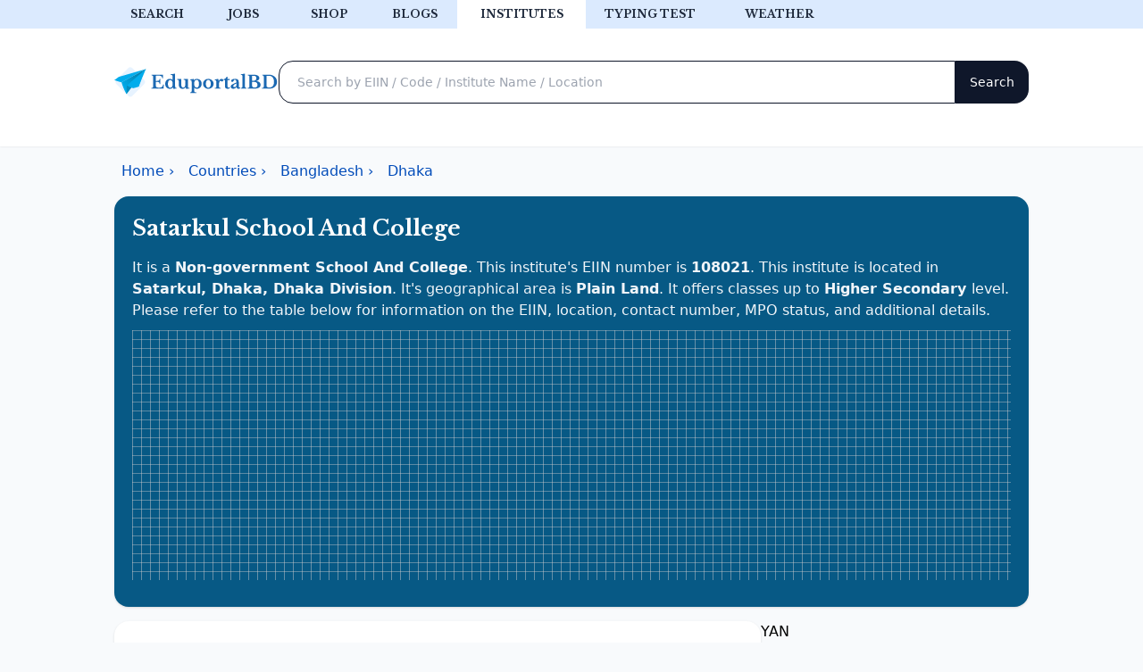

--- FILE ---
content_type: text/html; charset=UTF-8
request_url: https://locator.eduportalbd.com/institutes/?ins=108021
body_size: 7725
content:

<!DOCTYPE html>
<html lang="en">

<head>
    <meta charset="UTF-8">
    <meta name="viewport" content="width=device-width, initial-scale=1">
    <title>Satarkul School And College ( EIIN 108021 ) - Eduportalbd.com</title>
    <meta name="description" content="Satarkul School And College Is A Non-government School And College With Eiin 108021, Located In Satarkul, Dhaka, Dhaka Division. Situated In A Plain Land Area, It Offers Education Up To The Higher Secondary  Level.">

    <meta property="og:image" content="https://epbd-og-generator.vercel.app/api/institutes?title=Satarkul+School+And+College&district=Dhaka">
    <link rel="icon" href='favicon.ico' type="image/png">
    <link rel='shortcut icon' type='image/x-icon' href='favicon.ico'>
    <link rel="stylesheet" href="./dependencies/output.css?v=12.12.44">
</head>

<body class="bg-slate-50" style="height: 100vh; margin: 0;">

    <!-- Google ads library -->
<script async src="https://pagead2.googlesyndication.com/pagead/js/adsbygoogle.js?client=ca-pub-7756919313319706"
     crossorigin="anonymous"></script>


<header class="bg-white shadow-sm pb-3" id="header">
  <div class="bg-blue-100">
    <div class="flex overflow-x-auto max-w-5xl mx-auto text-center font-custom">
      <a
        href="https://search.eduportalbd.com"
        class="w-24 flex-none font-semibold text-xs cursor-pointer uppercase hover:bg-slate-100 py-2 text-slate-800"
        >Search</a
      >
      <a
        href="https://jobs.eduportalbd.com"
        class="w-24 flex-none font-semibold text-xs cursor-pointer uppercase hover:bg-slate-100 py-2 text-slate-800"
        >Jobs</a
      >
      <a
        href="https://shop.eduportalbd.com"
        class="w-24 flex-none font-semibold text-xs cursor-pointer uppercase hover:bg-slate-100 py-2 text-slate-800"
        >Shop</a
      >
      <a
        href="https://eduportalbd.com"
        class="w-24 flex-none font-semibold text-xs cursor-pointer uppercase hover:bg-slate-100 py-2 text-slate-800"
        >Blogs</a
      >
      <a
        href="https://locator.eduportalbd.com/global"
        class="w-36 flex-none font-semibold text-xs cursor-pointer uppercase hover:bg-slate-100 py-2 text-slate-800 bg-white"
        >Institutes</a
      >
      <a
        href="https://eduportalbd.com/tools/typing-test/"
        class="w-36 flex-none font-semibold text-xs cursor-pointer uppercase hover:bg-slate-100 py-2 text-slate-800"
        >Typing test</a
      >
      <a
        href="https://weather.eduportalbd.com/"
        class="w-36 flex-none font-semibold text-xs cursor-pointer uppercase hover:bg-slate-100 py-2 text-slate-800"
        >Weather</a
      >
      
    </div>
  </div>

  <div class="lg:flex gap-0 max-w-5xl mx-auto lg:py-9 lg:px-0 lg:gap-8 p-4">
    <div
      class="flex flex-col lg:flex-row items-center justify-between "
    >
      <a href="/"
        ><img
          src="https://res.cloudinary.com/eduportalbd/image/upload/v1637086847/logo_and_icons/logo_imumvc.svg"
          alt="EduportalBD"
          title="EduportalBD"
          width="225px"
          height="44px"
      /></a>
    </div>

    <div class="search lg:p-0 p-2 w-full">
      <form action="https://search.eduportalbd.com" method="get" class="flex">
        <input
          type="text"
          id="q"
          name="q"
          class="flex-1 h-12 px-5 rounded-2xl rounded-r-none shadow-sm focus:border-sky-500 focus:ring-sky-500 text-sm border border-slate-900"
          placeholder="Search by EIIN / Code / Institute Name / Location"
        />

        <input
          type="submit"
          value="Search"
          class="flex-none rounded-2xl rounded-l-none text-sm bg-slate-900 text-white px-4 h-12"
        />
      </form>
    </div>
  </div>

</header>

<!-- Google Font -->
<link rel="preconnect" href="https://fonts.googleapis.com" />
<link rel="preconnect" href="https://fonts.gstatic.com" crossorigin />
<link
  rel="preload"
  href="https://fonts.googleapis.com/css2?family=Libre+Baskerville:wght@400;700&display=swap"
  as="style"
  onload="this.onload=null;this.rel='stylesheet'"
/>


<style>
  h1,
  h2,
  h3,
  .nav-link,
  .form-control,
  .search-btn,
  .font-custom {
    font-family: "Libre Baskerville", sans-serif;
  }

  h1,
  h2,
  h3,
  h4,
  h5 {
    font-weight: 400;
    line-height: 1.3;
  }

  h1 {
    font-size: 1.383rem;
  }

  h2 {
    font-size: 1.296rem;
  }

  h3 {
    font-size: 1.215rem;
  }

  h4 {
    font-size: 1.138rem;
  }

  h5 {
    font-size: 1.067rem;
  }

  a {
    color: #004bb9;
  }

  .top-menu-item {
    color: #282728;
    text-decoration: none;
    text-transform: uppercase;
    font-size: 12px;
    font-weight: 600;
    height: auto;
    white-space: nowrap;
  }

  .white-space-no-wrap {
    white-space: nowrap;
  }

  .search-form > .search-q {
    border-radius: 1rem 0 0 1rem;
    border: 1px solid #0f172a !important;
  }

  .search-form > .search-btn {
    border-radius: 0 1rem 1rem 0;
    background: #0f172a !important;
    border: none;
    width: 112px;
  }

  .search-form {
    height: 48px;
  }

  small,
  .text_small {
    font-size: 0.937rem;
  }

  .bg-slate-900 {
    background-color: #0f172a;
  }

  .text-xs {
    font-size: 0.75rem;
    /* 12px */
  }
</style>

    <div class="max-w-5xl mx-auto my-4">
        <div class="row">
            <!-- schema breadcrumbs -->
            <div class="w-full mb-4 max-w-5xl mx-auto my-4 p-2 lg:p-0">
                <ul itemscope itemtype="https://schema.org/BreadcrumbList" class="flex flex-wrap list-none mb-0 overflow-auto">
                    <li class="px-2 white-space-no-wrap" itemprop="itemListElement" itemscope itemtype="https://schema.org/ListItem">
                        <a class="text-dark" itemprop="item" href="https://locator.eduportalbd.com">
                            <span itemprop="name">Home</span> › </a>
                        <meta itemprop="position" content="1" />
                    </li>
                    <li class="px-2 white-space-no-wrap" itemprop="itemListElement" itemscope itemtype="https://schema.org/ListItem">
                        <a class="text-dark" itemscope itemtype="https://schema.org/WebPage" itemprop="item" itemid="https://locator.eduportalbd.com/global" href="https://locator.eduportalbd.com/global">
                            <span itemprop="name">Countries</span> › </a>
                        <meta itemprop="position" content="2" />
                    </li>
                    <li class="px-2 white-space-no-wrap" itemprop="itemListElement" itemscope itemtype="https://schema.org/ListItem">
                        <a class="text-dark" itemscope itemtype="https://schema.org/WebPage" itemprop="item" itemid="https://locator.eduportalbd.com/institutes/list.php" href="https://locator.eduportalbd.com/institutes/list.php">
                            <span itemprop="name">Bangladesh</span> › </a>
                        <meta itemprop="position" content="3" />
                    </li>
                    <li class="px-2 white-space-no-wrap" itemprop="itemListElement" itemscope itemtype="https://schema.org/ListItem">
                        <a class="text-dark" itemscope itemtype="https://schema.org/WebPage" itemprop="item" itemid="https://locator.eduportalbd.com/institutes/filter.php?district=dhaka" href="https://locator.eduportalbd.com/institutes/filter.php?district=dhaka">
                            <span itemprop="name">Dhaka </span></a>
                        <meta itemprop="position" content="4" />
                    </li>
                </ul>
            </div>
            <!-- schema breadcrumbs -->
            <div class="col-md-12">
                <div class="card shadow border-0 p-5 text-left text-white bg-sky-800 rounded-2xl">
                    <div class="card-body">
                        <h1 class="card-title mb-4 text-2xl font-semibold">Satarkul School And College</h1>
                        <p class="text-base text-slate-100 ">It is a <b class="text-lowercase">Non-government School And College</b>. This institute's EIIN number is <b>108021</b>. This institute is located in <b class="text-lowercase">Satarkul, Dhaka, Dhaka Division</b>. It's geographical area is <b class="text-lowercase">Plain Land</b>. It offers classes up to <b>Higher Secondary </b> level. Please refer to the table below for information on the EIIN, location, contact number, MPO status, and additional details.</p>
                    </div>
                </div>
            </div>

            <div class="lg:flex max-w-7xl mx-auto gap-2 items-start">
                <div class="lg:w-3/4 mx-auto grid gap-2 p-2 lg:p-0">
                    <div class="card shadow border-0 mt-4 p-6 mb-4  rounded-2xl bg-white">
                        <div class="card-body">
                            <h2 class="py-2">Information At a Glance</h2>
                            <hr class="py-2" />

                        </div>
                        <div>
                            <table class="">
                                <thead>
                                    <tr>
                                        <th scope="col">Information</th>
                                        <th scope="col">Details</th>
                                    </tr>
                                </thead>
                                <tbody>
                                    <tr>
                                        <td>EIIN</td>
                                        <td>108021 ( <a class="fw-normal underline" target="_blank" rel="noopener" href="https://eduportalbd.com/what-is-eiin-and-how-to-find-any-bangladeshi-school-and-college-eiin">What is EIIN ?</a> )</td>
                                    </tr>
                                    <tr>
                                        <td>Location</td>
                                        <td>Satarkul, Badda, Dhaka</td>
                                    </tr>
                                    
                                    <tr>
                                        <td>Institute Type</td>
                                        <td>School and College</td>
                                    </tr>
                                    <tr>
                                        <td>Offering classes up to</td>
                                        <td>Higher Secondary  Level </td>
                                    </tr>
                                    <tr>
                                        <td>Division</td>
                                        <td>DHAKA</td>
                                    </tr>
                                    <tr>
                                        <td>District</td>
                                        <td>DHAKA</td>
                                    </tr>
                                    <tr>
                                        <td>Thana</td>
                                        <td>BADDA</td>
                                    </tr>
                                    <tr>
                                        <td>Post office</td>
                                        <td>SATARKUL</td>
                                    </tr>
                                    <tr>
                                        <td>Union name</td>
                                        <td>SATARKUL</td>
                                    </tr>
                                    <tr>
                                        <td>Mauza name</td>
                                        <td>SATARKUL</td>
                                    </tr>
                                    <tr>
                                        <td>Affiliation</td>
                                        <td>RECOGNIZE</td>
                                    </tr>
                                    <tr>
                                        <td>MPO Status</td>
                                        <td>YES</td>
                                    </tr>
                                    <tr>
                                        <td>Surrounding area</td>
                                        <td>METROPOLITAN</td>
                                    </tr>
                                    <tr>
                                        <td>Surrounding Geography</td>
                                        <td>PLAIN LAND</td>
                                    </tr>
                                </tbody>
                            </table>
                            <!-- <div class="bg-white my-8 h-64">
                                    <ins class="adsbygoogle  min-h-[280px] max-w-[530px]"
                                        style="display:block"
                                        data-ad-client="ca-pub-7756919313319706"
                                        data-ad-slot="4552138196"
                                        data-ad-format="auto"></ins>
                                    <script>
                                        (adsbygoogle = window.adsbygoogle || []).push({});
                                    </script>
                            </div> -->

                        </div>
                    </div>
                    <script async src="https://pagead2.googlesyndication.com/pagead/js/adsbygoogle.js?client=ca-pub-7756919313319706"
     crossorigin="anonymous"></script>
                    



               <div class="bg-red-100 p-4 align-items-center rounded-2xl" role="alert" style="font-size: 12px;">

<svg xmlns="http://www.w3.org/2000/svg" fill="none" viewBox="0 0 24 24" stroke-width="1.5" stroke="currentColor" class="w-6 fill-red-400 inline-block">
  <path stroke-linecap="round" stroke-linejoin="round" d="M12 9v3.75m0-10.036A11.959 11.959 0 0 1 3.598 6 11.99 11.99 0 0 0 3 9.75c0 5.592 3.824 10.29 9 11.622 5.176-1.332 9-6.03 9-11.622 0-1.31-.21-2.57-.598-3.75h-.152c-3.196 0-6.1-1.25-8.25-3.286Zm0 13.036h.008v.008H12v-.008Z" />
</svg>

                   <span data-nosnippet>
                   জেনে রাখুন: EduportalBD.com শুধুমাত্র একটি স্বাধীন তথ্য প্রদানকারী ওয়েবসাইট। আমরা কোনভাবেই এই ইনস্টিটিউটের সাথে সংযুক্ত বা সম্পর্কিত নই। এবং তথ্য সংক্রান্ত কোনো দায়ভার আমরা বহন করি না। যদি আপনার কোন প্রশ্ন থাকে তবে অনুগ্রহ করে সংশ্লিষ্ট প্রতিষ্ঠানগুলির সাথে যোগাযোগ করুন।
                   </span>
                   <br><hr class="my-2">
                   <span data-nosnippet>
                   Disclaimer: EduportalBD.com is just an independent information provider website. We are not in any way affiliated or related to this institute. And we do not bear any responsibility for the information. If you have any query please contact correspondent institutes.
                   </span>
               </div>

                    <div class="bg-white shadow-sm border-0 mt-4 p-6 mb-4 rounded-2xl">
                        <h2 class="card-title py-2">People also search for these School and Colleges in Dhaka</h2>
<hr class="py-2" />

<ul>
	


		<li class="mb-2">
			<a href="./?ins=108263" class="text-decoration-none">
				<span>Badsha Faisal Institute </span> ( EIIN 108263 )
			</a>
		</li>






	


		<li class="mb-2">
			<a href="./?ins=131916" class="text-decoration-none">
				<span>Firoza Bashar Ideal College</span> ( EIIN 131916 )
			</a>
		</li>






	


		<li class="mb-2">
			<a href="./?ins=108241" class="text-decoration-none">
				<span>Sher E Bangla Nagar Govt. Boys High School</span> ( EIIN 108241 )
			</a>
		</li>






	


		<li class="mb-2">
			<a href="./?ins=108538" class="text-decoration-none">
				<span>Uttara High School And College</span> ( EIIN 108538 )
			</a>
		</li>






	


		<li class="mb-2">
			<a href="./?ins=108321" class="text-decoration-none">
				<span>Sholla Higher Secondary School</span> ( EIIN 108321 )
			</a>
		</li>






	


		<li class="mb-2">
			<a href="./?ins=108388" class="text-decoration-none">
				<span>Kadamtala Purba Basabo  School And College</span> ( EIIN 108388 )
			</a>
		</li>






	


		<li class="mb-2">
			<a href="./?ins=132122" class="text-decoration-none">
				<span>Holy Child School & College   Bangla And English Version</span> ( EIIN 132122 )
			</a>
		</li>






	


		<li class="mb-2">
			<a href="./?ins=108461" class="text-decoration-none">
				<span>Bpatc School & College</span> ( EIIN 108461 )
			</a>
		</li>






	


		<li class="mb-2">
			<a href="./?ins=108138" class="text-decoration-none">
				<span>Anowara Begum Muslim Girls School & College</span> ( EIIN 108138 )
			</a>
		</li>






	


		<li class="mb-2">
			<a href="./?ins=132057" class="text-decoration-none">
				<span>Bamoil Ideal High School And College (bm)</span> ( EIIN 132057 )
			</a>
		</li>






	


		<li class="mb-2">
			<a href="./?ins=134172" class="text-decoration-none">
				<span>Quality Education College</span> ( EIIN 134172 )
			</a>
		</li>






	</ul>                    </div>
                    <div class="p-3 border rounded-2xl" role="alert">
                        <a href="https://locator-eduportalbd-com.translate.goog/institutes/?ins=108021&_x_tr_sl=en&_x_tr_tl=bn&_x_tr_hl=en&_x_tr_pto=wapp">এই পেইজটি বাংলায় দেখতে এখানে ক্লিক করুন</a>
                    </div>
                </div>
                <!-- sidebar -->
                          <aside class="mb-4 lg:w-1/4 lg:mt-4 mt-2 min-w-[300px]">
                    <div id="sidebar" class="sticky top-24 flex flex-col gap-8 rounded-lg lg:w-full">
                    <!-- <div class="ads" id="dynamic_cross_promo" data-nosnippet>
  <div class="" id="card-row"></div>

  <script>
    // Fetch the JSON file
    fetch(
      "https://link-router.onrender.com/eduportalbd/cross-promotion/epbd_locator_institutes_instdetails_sidebar.json"
      // "./epbd_locator_institutes_instdetails_sidebar.json"
    )
      .then((response) => response.json())
      .then((data) => {
        const cardRow = document.getElementById("card-row");

        // Reverse the order of the data array
        data.reverse();

        // Loop through each object in the JSON array
        data.forEach((item) => {
          const cardCol = document.createElement("div");
          cardCol.classList.add("s", "mb-3");

          const card = document.createElement("div");
          card.classList.add(
            "bg-white",
            "border",
            "rounded-2xl",
            "overflow-hidden"
          );
          cardCol.appendChild(card);

          // Check if isImageAvailable is true
          const cardBody = document.createElement("div");
          cardBody.classList.add("flex", "flex-col", "space-y-2");
          card.appendChild(cardBody);

          cardBody.innerHTML = `
${
  item.isImageAvailable
    ? `
              <img class="card-img-top clickable" src="${item.imageUrl}" alt="${item.title}" data-link="${item.btn_link}" />
            `
    : `

            `
}

          <div class="px-2 py-3">
<p class="font-semibold">${item.title}</p>
            <p class="text-sm text-gray-600">${item.description}</p>
          </div>

  <a
                class="p-2 rounded-b-2xl bg-sky-100 hover:bg-sky-50 text-center"
                href="${item.btn_link}"
                target="${item.linkTarget}"
                rel="nofollow"
              >
                ${item.btn_label}
              </a>
          `;

          cardRow.appendChild(cardCol);
        });

        // Add click event listener to clickable images
        const clickableImages = document.querySelectorAll(".clickable");
        clickableImages.forEach((image) => {
          image.addEventListener("click", () => {
            window.location.href = image.getAttribute("data-link");
          });
        });
      })
      .catch((error) => console.log(error));
  </script>
</div> -->
<!-- <div class="card shadow-sm mt-2 rounded-2xl overflow-hidden">
  <iframe
    src="https://link-router.onrender.com/eduportalbd/cross-promotion/epbd-shop-random-product"
    frameborder="0"
    height="350"
    title="epbd-shop"
    style="overflow: hidden"
  ></iframe>
</div> -->
<!-- Yandex.RTB -->
<script>
  window.yaContextCb = window.yaContextCb || [];
</script>
<script src="https://yandex.ru/ads/system/context.js" async></script>
<!-- Yandex.RTB R-A-14058048-1 -->
<div id="yandex_rtb_R-A-14058048-1">YAN</div>
<script>
  window.yaContextCb.push(() => {
    Ya.Context.AdvManager.render({
      blockId: "R-A-14058048-1",
      renderTo: "yandex_rtb_R-A-14058048-1",
    });
  });
</script>

<!-- epbd_blog_v2022_HeaderAdsFixedHorizontal -->
<ins 
  class="mx-auto adsbygoogle block "
  data-ad-client="ca-pub-7756919313319706" 
  data-ad-slot="4923968746"
      >
</ins>

<script>
  (adsbygoogle = window.adsbygoogle || []).push({});
</script>


<!-- ad formats= rectangle, horizontal, vertical, auto -->                     </div>
                </aside>



            </div>
        </div>
    </div>
    <!-- sidebar -->

    <footer class="bg-white">

  <div class="overflow-hidden py-20  bg-slate-900 hidden">
    <div class="mx-auto max-w-4xl px-6 lg:px-0">
      <div class="lg:grid lg:grid-cols-12 lg:gap-x-8 lg:gap-y-20">
        <div class="z-10 mx-auto max-w-2xl lg:col-span-7 lg:max-w-none xl:col-span-6 text-center lg:text-left">
          <p class="text-2xl font-extrabold tracking-tight text-white  font-custom">EduportalBD Mobile App</p>
          <p class="mt-6 text-sm text-gray-300 ">
            Official mobile app by Eduportalbd.com. Get EIIN number, EMIS code, contact info, address, and tons of other information about any educational institutions of 5 countries.
          </p>
          <div class="mt-8 flex flex-wrap gap-x-6 gap-y-4 justify-center lg:justify-start">
            <a href="https://eduportalbd.page.link/app" aria-label="Download on the App Store" class="rounded-lg transition-colors bg-gray-800 text-white hover:bg-gray-900" href="/#">
              <img src="https://eduportalbd.com/assets/playstore.svg" class="border-2 rounded-xl block" loading="lazy" title="Google Play Store" alt="EduportalBD on Google Play Store" width="274px" height="84px">
            </a>
          </div>
        </div>


      </div>
    </div>
  </div>


  <div class="max-w-4xl mx-auto pt-5 text-center lg:text-left text-md-center">
    <div class="xl:grid xl:grid-cols-4 xl:gap-8">
      <div class="flex flex-col justify-items-center">
        <a href="/" class="mx-auto text-center ">
          <img src="https://eduportalbd.com/assets/logo.svg" class="block" alt="EduportalBD Logo" title="EduportalBD Logo" width="225" height="44" loading="lazy">
        </a>
        <div class=" mt-2 flex justify-center gap-5">
          <a type="button" href="https://www.facebook.com/eduportalbd/" class="group link-button " title="Facebook">
            <svg xmlns="http://www.w3.org/2000/svg" class="footer-icon-tabler" stroke-linecap="round" stroke-linejoin="round">
              <path stroke="none" d="M0 0h24v24H0z" fill="none"></path>
              <path d="M7 10v4h3v7h4v-7h3l1 -4h-4v-2a1 1 0 0 1 1 -1h3v-4h-3a5 5 0 0 0 -5 5v2h-3"></path>
            </svg>
          </a>
          <a type="button" href="https://www.instagram.com/eduportalbd/" class="group link-button " title="Instagram">
            <svg xmlns="http://www.w3.org/2000/svg" class="footer-icon-tabler" stroke-linecap="round" stroke-linejoin="round">
              <path stroke="none" d="M0 0h24v24H0z" fill="none"></path>
              <rect x="4" y="4" width="16" height="16" rx="4"></rect>
              <circle cx="12" cy="12" r="3"></circle>
              <line x1="16.5" y1="7.5" x2="16.5" y2="7.501"></line>
            </svg>
          </a>
          <a type="button" href="https://www.linkedin.com/company/eduportalbd" class="group link-button " title="Linkedin">
            <svg xmlns="http://www.w3.org/2000/svg" class="footer-icon-tabler" stroke-linecap="round" stroke-linejoin="round">
              <path stroke="none" d="M0 0h24v24H0z" fill="none"></path>
              <rect x="4" y="4" width="16" height="16" rx="2"></rect>
              <line x1="8" y1="11" x2="8" y2="16"></line>
              <line x1="8" y1="8" x2="8" y2="8.01"></line>
              <line x1="12" y1="16" x2="12" y2="11"></line>
              <path d="M16 16v-3a2 2 0 0 0 -4 0"></path>
            </svg>
          </a>
          <a type="button" href="https://www.youtube.com/eduportalbd" class="group link-button " title="YouTube">
            <svg xmlns="http://www.w3.org/2000/svg" class="footer-icon-tabler" stroke-linecap="round" stroke-linejoin="round">
              <path d="M22.54 6.42a2.78 2.78 0 0 0-1.94-2C18.88 4 12 4 12 4s-6.88 0-8.6.46a2.78 2.78 0 0 0-1.94 2A29 29 0 0 0 1 11.75a29 29 0 0 0 .46 5.33A2.78 2.78 0 0 0 3.4 19c1.72.46 8.6.46 8.6.46s6.88 0 8.6-.46a2.78 2.78 0 0 0 1.94-2 29 29 0 0 0 .46-5.25 29 29 0 0 0-.46-5.33z"></path>
              <polygon points="9.75 15.02 15.5 11.75 9.75 8.48 9.75 15.02"></polygon>
            </svg>
          </a>
          <a type="button" href="https://www.tiktok.com/@eduportalbd" class="group link-button " title="TikTok">
            <svg xmlns="http://www.w3.org/2000/svg" class="footer-icon-tabler" stroke-linecap="round" stroke-linejoin="round">
              <path stroke="none" d="M0 0h24v24H0z" fill="none"></path>
              <path d="M9 12a4 4 0 1 0 4 4v-12a5 5 0 0 0 5 5"></path>
            </svg>
          </a>
        </div>
      </div>

      <div class="col-12 col-lg-3 col-md-12">
        <p class="footer-header-text-color font-custom mt-4 lg:mt-0">Countries</p>

        <ul role="list" class="mt-3 list-unstyled text-black-50 flex flex-col space-y-3">
          <li class="">
            <a href="https://locator.eduportalbd.com/institutes/list.php" class="footer-item-text-color  text-decoration-none">Bangladesh</a>
          </li>

          <li class="">
            <a href="https://locator.eduportalbd.com/global/sg" class="footer-item-text-color  text-decoration-none">Singapore</a>
          </li>

          <li class="">
            <a href="https://locator.eduportalbd.com/global/bh" class="footer-item-text-color  text-decoration-none">Bahrain</a>
          </li>

          <li class="">
            <a href="https://locator.eduportalbd.com/global/lk" class="footer-item-text-color  text-decoration-none">Sri Lanka</a>
          </li>

          <li class="">
            <a href="https://locator.eduportalbd.com/global/pk" class="footer-item-text-color  text-decoration-none ">Pakistan</a>
          </li>
          <li class="">
            <a href="https://locator.eduportalbd.com/global/uk" class="footer-item-text-color  text-decoration-none ">United Kingdom</a>
          </li>
        </ul>
      </div>

      <div class="col-12 col-lg-3 col-md-12">
        <p class="footer-header-text-color font-custom  mt-4 lg:mt-0">Services</p>

        <ul role="list" class="mt-3 list-unstyled text-black-50 flex flex-col space-y-3">
          <li class="">
            <a href="https://jobs.eduportalbd.com/" class="footer-item-text-color  text-decoration-none ">Jobs in Bangladesh</a>
          </li>

          <li class="">
            <a href="https://eduportalbd.com/tools/typing-test/" class="footer-item-text-color  text-decoration-none ">Free Typing Test</a>
          </li>

          <li class="">
            <a href="https://play.google.com/store/apps/details?id=com.dekhotv" class="footer-item-text-color  text-decoration-none ">DekhoTV</a>
          </li>

          <li class="">
            <a href="/terms-of-services/" class="footer-item-text-color  text-decoration-none">Terms &amp; Conditions</a>
          </li>

          <li class="">
            <a href="/privacy-policy/" class="footer-item-text-color  text-decoration-none ">Privacy Policy</a>
          </li>


        </ul>
      </div>

      <div class="col-12 col-lg-3 col-md-12">
        <p class="footer-header-text-color font-custom  mt-4 lg:mt-0">Misc</p>

        <ul role="list" class="mt-3 list-unstyled text-black-50 flex flex-col space-y-3" id="footer-links">

        </ul>
      </div>
    </div>
    <div class=" text-center py-8 border-top">
      <p class="text-center copyright-text ">
        Copyright © 2026 EduportalBD | Hosting Sponsored By <a href="https://goo.gl/nXOG8q" target="_blank" rel="noopener noreferrer" class=" copyright-text">ARweb Hosting</a>
      </p>
    </div>
  </div>
</footer>

<!-- fetching footer cross promo data -->
<script>
  // Fetch the JSON file
  fetch('https://link-router.vercel.app/eduportalbd/cross-promotion/epbd_locator_footer.json')
    .then(response => response.json())
    .then(data => {
      const footerLinks = document.getElementById('footer-links');
      data.reverse();
      // Loop through each object in the JSON array
      data.forEach(item => {
        const listItem = document.createElement('li');

        const link = document.createElement('a');
        link.classList.add('footer-item-text-color', 'text-decoration-none');
        link.setAttribute('href', item.btn_link);
        link.setAttribute('target', item.linkTarget);
        link.textContent = item.description;
        listItem.appendChild(link);

        footerLinks.appendChild(listItem);
      });
    })
    .catch(error => console.log(error));
</script>


<style>
  .footer-header-text-color font-custom {
    color: #111827;
    font-weight: 500;
  }

  .footer-item-text-color {
    color: #4d525d;
    font-weight: 400;
    font-size: 14px;
  }

  .copyright-text {
    font-weight: 400;
    font-size: 12px;
    line-height: 16px;
    color: #4b5563;
  }

  svg.footer-icon-tabler {
    display: inline-block;
    height: 1.5rem;
    width: 1.5rem;
    fill: transparent;
    stroke: black;
    stroke-width: 2;
    opacity: .9;
  }
</style><!-- Google Tag Manager -->
<script>
        (function(w, d, s, l, i) {
            w[l] = w[l] || [];
            w[l].push({
                'gtm.start': new Date().getTime(),
                event: 'gtm.js'
            });
            var f = d.getElementsByTagName(s)[0],
                j = d.createElement(s),
                dl = l != 'dataLayer' ? '&l=' + l : '';
            j.async = true;
            j.src =
                'https://www.googletagmanager.com/gtm.js?id=' + i + dl;
            f.parentNode.insertBefore(j, f);
        })(window, document, 'script', 'dataLayer', 'GTM-PWLRRH3');
    </script>
    <!-- End Google Tag Manager -->
</body>

</html>



--- FILE ---
content_type: text/html; charset=utf-8
request_url: https://www.google.com/recaptcha/api2/aframe
body_size: 266
content:
<!DOCTYPE HTML><html><head><meta http-equiv="content-type" content="text/html; charset=UTF-8"></head><body><script nonce="m4yQ19Z8w6uNP374i5ot8A">/** Anti-fraud and anti-abuse applications only. See google.com/recaptcha */ try{var clients={'sodar':'https://pagead2.googlesyndication.com/pagead/sodar?'};window.addEventListener("message",function(a){try{if(a.source===window.parent){var b=JSON.parse(a.data);var c=clients[b['id']];if(c){var d=document.createElement('img');d.src=c+b['params']+'&rc='+(localStorage.getItem("rc::a")?sessionStorage.getItem("rc::b"):"");window.document.body.appendChild(d);sessionStorage.setItem("rc::e",parseInt(sessionStorage.getItem("rc::e")||0)+1);localStorage.setItem("rc::h",'1769322558309');}}}catch(b){}});window.parent.postMessage("_grecaptcha_ready", "*");}catch(b){}</script></body></html>